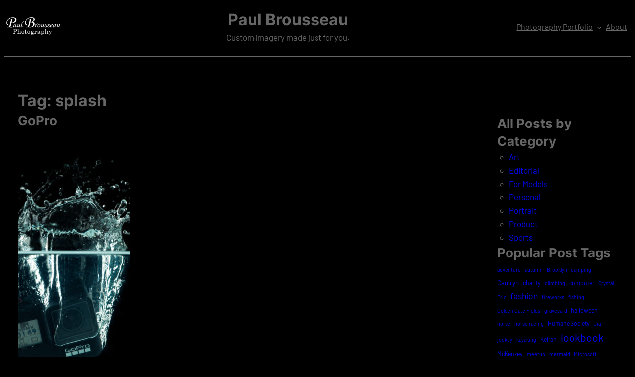

--- FILE ---
content_type: text/html; charset=UTF-8
request_url: https://paulbrousseau.com/tag/splash/
body_size: 20193
content:
<!DOCTYPE html>
<html lang="en-US" prefix="og: https://ogp.me/ns#">
<head>
	<meta charset="UTF-8" />
	<meta name="viewport" content="width=device-width, initial-scale=1" />
	<style>img:is([sizes="auto" i], [sizes^="auto," i]) { contain-intrinsic-size: 3000px 1500px }</style>
	
<!-- Search Engine Optimization by Rank Math - https://rankmath.com/ -->
<meta name="robots" content="follow, index, max-snippet:-1, max-video-preview:-1, max-image-preview:standard"/>
<link rel="canonical" href="https://paulbrousseau.com/tag/splash/" />
<meta property="og:locale" content="en_US" />
<meta property="og:type" content="article" />
<meta property="og:title" content="splash - Paul Brousseau" />
<meta property="og:url" content="https://paulbrousseau.com/tag/splash/" />
<meta property="og:site_name" content="Paul Brousseau" />
<meta property="og:image" content="https://paulbrousseau.com/wp-content/uploads/Icon-shadowed.png" />
<meta property="og:image:secure_url" content="https://paulbrousseau.com/wp-content/uploads/Icon-shadowed.png" />
<meta property="og:image:width" content="600" />
<meta property="og:image:height" content="600" />
<meta property="og:image:alt" content="PB" />
<meta property="og:image:type" content="image/png" />
<meta name="twitter:card" content="summary_large_image" />
<meta name="twitter:title" content="splash - Paul Brousseau" />
<meta name="twitter:site" content="@pbrousseau" />
<meta name="twitter:image" content="https://paulbrousseau.com/wp-content/uploads/Icon-shadowed.png" />
<meta name="twitter:label1" content="Posts" />
<meta name="twitter:data1" content="1" />
<script type="application/ld+json" class="rank-math-schema">{"@context":"https://schema.org","@graph":[{"@type":"Person","@id":"https://paulbrousseau.com/#person","name":"Paul Brousseau Photography","url":"https://paulbrousseau.com","sameAs":["https://twitter.com/pbrousseau"],"email":"info@paulbrousseauphotography.com","address":{"@type":"PostalAddress","addressLocality":"Post Falls","addressRegion":"Idaho","addressCountry":"USA"},"image":{"@type":"ImageObject","@id":"https://paulbrousseau.com/#logo","url":"https://paulbrousseau.com/wp-content/uploads/Logo.png","contentUrl":"https://paulbrousseau.com/wp-content/uploads/Logo.png","caption":"Paul Brousseau Photography","inLanguage":"en-US","width":"707","height":"283"}},{"@type":"WebSite","@id":"https://paulbrousseau.com/#website","url":"https://paulbrousseau.com","name":"Paul Brousseau Photography","publisher":{"@id":"https://paulbrousseau.com/#person"},"inLanguage":"en-US"},{"@type":"CollectionPage","@id":"https://paulbrousseau.com/tag/splash/#webpage","url":"https://paulbrousseau.com/tag/splash/","name":"splash - Paul Brousseau","isPartOf":{"@id":"https://paulbrousseau.com/#website"},"inLanguage":"en-US"}]}</script>
<!-- /Rank Math WordPress SEO plugin -->

<title>splash - Paul Brousseau</title>
<link rel='dns-prefetch' href='//www.googletagmanager.com' />
<link rel='dns-prefetch' href='//pagead2.googlesyndication.com' />
<link rel="alternate" type="application/rss+xml" title="Paul Brousseau &raquo; Feed" href="https://paulbrousseau.com/feed/" />
<link rel="alternate" type="application/rss+xml" title="Paul Brousseau &raquo; Comments Feed" href="https://paulbrousseau.com/comments/feed/" />
<link rel="alternate" type="application/rss+xml" title="Paul Brousseau &raquo; splash Tag Feed" href="https://paulbrousseau.com/tag/splash/feed/" />
<script>
window._wpemojiSettings = {"baseUrl":"https:\/\/s.w.org\/images\/core\/emoji\/16.0.1\/72x72\/","ext":".png","svgUrl":"https:\/\/s.w.org\/images\/core\/emoji\/16.0.1\/svg\/","svgExt":".svg","source":{"concatemoji":"https:\/\/paulbrousseau.com\/wp-includes\/js\/wp-emoji-release.min.js?ver=6.8.3"}};
/*! This file is auto-generated */
!function(s,n){var o,i,e;function c(e){try{var t={supportTests:e,timestamp:(new Date).valueOf()};sessionStorage.setItem(o,JSON.stringify(t))}catch(e){}}function p(e,t,n){e.clearRect(0,0,e.canvas.width,e.canvas.height),e.fillText(t,0,0);var t=new Uint32Array(e.getImageData(0,0,e.canvas.width,e.canvas.height).data),a=(e.clearRect(0,0,e.canvas.width,e.canvas.height),e.fillText(n,0,0),new Uint32Array(e.getImageData(0,0,e.canvas.width,e.canvas.height).data));return t.every(function(e,t){return e===a[t]})}function u(e,t){e.clearRect(0,0,e.canvas.width,e.canvas.height),e.fillText(t,0,0);for(var n=e.getImageData(16,16,1,1),a=0;a<n.data.length;a++)if(0!==n.data[a])return!1;return!0}function f(e,t,n,a){switch(t){case"flag":return n(e,"\ud83c\udff3\ufe0f\u200d\u26a7\ufe0f","\ud83c\udff3\ufe0f\u200b\u26a7\ufe0f")?!1:!n(e,"\ud83c\udde8\ud83c\uddf6","\ud83c\udde8\u200b\ud83c\uddf6")&&!n(e,"\ud83c\udff4\udb40\udc67\udb40\udc62\udb40\udc65\udb40\udc6e\udb40\udc67\udb40\udc7f","\ud83c\udff4\u200b\udb40\udc67\u200b\udb40\udc62\u200b\udb40\udc65\u200b\udb40\udc6e\u200b\udb40\udc67\u200b\udb40\udc7f");case"emoji":return!a(e,"\ud83e\udedf")}return!1}function g(e,t,n,a){var r="undefined"!=typeof WorkerGlobalScope&&self instanceof WorkerGlobalScope?new OffscreenCanvas(300,150):s.createElement("canvas"),o=r.getContext("2d",{willReadFrequently:!0}),i=(o.textBaseline="top",o.font="600 32px Arial",{});return e.forEach(function(e){i[e]=t(o,e,n,a)}),i}function t(e){var t=s.createElement("script");t.src=e,t.defer=!0,s.head.appendChild(t)}"undefined"!=typeof Promise&&(o="wpEmojiSettingsSupports",i=["flag","emoji"],n.supports={everything:!0,everythingExceptFlag:!0},e=new Promise(function(e){s.addEventListener("DOMContentLoaded",e,{once:!0})}),new Promise(function(t){var n=function(){try{var e=JSON.parse(sessionStorage.getItem(o));if("object"==typeof e&&"number"==typeof e.timestamp&&(new Date).valueOf()<e.timestamp+604800&&"object"==typeof e.supportTests)return e.supportTests}catch(e){}return null}();if(!n){if("undefined"!=typeof Worker&&"undefined"!=typeof OffscreenCanvas&&"undefined"!=typeof URL&&URL.createObjectURL&&"undefined"!=typeof Blob)try{var e="postMessage("+g.toString()+"("+[JSON.stringify(i),f.toString(),p.toString(),u.toString()].join(",")+"));",a=new Blob([e],{type:"text/javascript"}),r=new Worker(URL.createObjectURL(a),{name:"wpTestEmojiSupports"});return void(r.onmessage=function(e){c(n=e.data),r.terminate(),t(n)})}catch(e){}c(n=g(i,f,p,u))}t(n)}).then(function(e){for(var t in e)n.supports[t]=e[t],n.supports.everything=n.supports.everything&&n.supports[t],"flag"!==t&&(n.supports.everythingExceptFlag=n.supports.everythingExceptFlag&&n.supports[t]);n.supports.everythingExceptFlag=n.supports.everythingExceptFlag&&!n.supports.flag,n.DOMReady=!1,n.readyCallback=function(){n.DOMReady=!0}}).then(function(){return e}).then(function(){var e;n.supports.everything||(n.readyCallback(),(e=n.source||{}).concatemoji?t(e.concatemoji):e.wpemoji&&e.twemoji&&(t(e.twemoji),t(e.wpemoji)))}))}((window,document),window._wpemojiSettings);
</script>

<style id='wp-block-site-logo-inline-css'>
.wp-block-site-logo{box-sizing:border-box;line-height:0}.wp-block-site-logo a{display:inline-block;line-height:0}.wp-block-site-logo.is-default-size img{height:auto;width:120px}.wp-block-site-logo img{height:auto;max-width:100%}.wp-block-site-logo a,.wp-block-site-logo img{border-radius:inherit}.wp-block-site-logo.aligncenter{margin-left:auto;margin-right:auto;text-align:center}:root :where(.wp-block-site-logo.is-style-rounded){border-radius:9999px}
</style>
<style id='wp-block-group-inline-css'>
.wp-block-group{box-sizing:border-box}:where(.wp-block-group.wp-block-group-is-layout-constrained){position:relative}
</style>
<style id='wp-block-site-title-inline-css'>
.wp-block-site-title{box-sizing:border-box}.wp-block-site-title :where(a){color:inherit;font-family:inherit;font-size:inherit;font-style:inherit;font-weight:inherit;letter-spacing:inherit;line-height:inherit;text-decoration:inherit}
</style>
<style id='wp-block-site-tagline-inline-css'>
.wp-block-site-tagline{box-sizing:border-box}
</style>
<style id='wp-block-navigation-link-inline-css'>
.wp-block-navigation .wp-block-navigation-item__label{overflow-wrap:break-word}.wp-block-navigation .wp-block-navigation-item__description{display:none}.link-ui-tools{border-top:1px solid #f0f0f0;padding:8px}.link-ui-block-inserter{padding-top:8px}.link-ui-block-inserter__back{margin-left:8px;text-transform:uppercase}
</style>
<link rel='stylesheet' id='wp-block-navigation-css' href='https://paulbrousseau.com/wp-includes/blocks/navigation/style.min.css?ver=6.8.3' media='all' />
<style id='wp-block-separator-inline-css'>
@charset "UTF-8";.wp-block-separator{border:none;border-top:2px solid}:root :where(.wp-block-separator.is-style-dots){height:auto;line-height:1;text-align:center}:root :where(.wp-block-separator.is-style-dots):before{color:currentColor;content:"···";font-family:serif;font-size:1.5em;letter-spacing:2em;padding-left:2em}.wp-block-separator.is-style-dots{background:none!important;border:none!important}
</style>
<style id='wp-block-spacer-inline-css'>
.wp-block-spacer{clear:both}
</style>
<style id='wp-block-query-title-inline-css'>
.wp-block-query-title{box-sizing:border-box}
</style>
<style id='wp-block-term-description-inline-css'>
:where(.wp-block-term-description){box-sizing:border-box;margin-bottom:var(--wp--style--block-gap);margin-top:var(--wp--style--block-gap)}.wp-block-term-description p{margin-bottom:0;margin-top:0}
</style>
<style id='wp-block-columns-inline-css'>
.wp-block-columns{align-items:normal!important;box-sizing:border-box;display:flex;flex-wrap:wrap!important}@media (min-width:782px){.wp-block-columns{flex-wrap:nowrap!important}}.wp-block-columns.are-vertically-aligned-top{align-items:flex-start}.wp-block-columns.are-vertically-aligned-center{align-items:center}.wp-block-columns.are-vertically-aligned-bottom{align-items:flex-end}@media (max-width:781px){.wp-block-columns:not(.is-not-stacked-on-mobile)>.wp-block-column{flex-basis:100%!important}}@media (min-width:782px){.wp-block-columns:not(.is-not-stacked-on-mobile)>.wp-block-column{flex-basis:0;flex-grow:1}.wp-block-columns:not(.is-not-stacked-on-mobile)>.wp-block-column[style*=flex-basis]{flex-grow:0}}.wp-block-columns.is-not-stacked-on-mobile{flex-wrap:nowrap!important}.wp-block-columns.is-not-stacked-on-mobile>.wp-block-column{flex-basis:0;flex-grow:1}.wp-block-columns.is-not-stacked-on-mobile>.wp-block-column[style*=flex-basis]{flex-grow:0}:where(.wp-block-columns){margin-bottom:1.75em}:where(.wp-block-columns.has-background){padding:1.25em 2.375em}.wp-block-column{flex-grow:1;min-width:0;overflow-wrap:break-word;word-break:break-word}.wp-block-column.is-vertically-aligned-top{align-self:flex-start}.wp-block-column.is-vertically-aligned-center{align-self:center}.wp-block-column.is-vertically-aligned-bottom{align-self:flex-end}.wp-block-column.is-vertically-aligned-stretch{align-self:stretch}.wp-block-column.is-vertically-aligned-bottom,.wp-block-column.is-vertically-aligned-center,.wp-block-column.is-vertically-aligned-top{width:100%}
</style>
<style id='wp-block-post-title-inline-css'>
.wp-block-post-title{box-sizing:border-box;word-break:break-word}.wp-block-post-title :where(a){display:inline-block;font-family:inherit;font-size:inherit;font-style:inherit;font-weight:inherit;letter-spacing:inherit;line-height:inherit;text-decoration:inherit}
</style>
<style id='wp-block-post-featured-image-inline-css'>
.wp-block-post-featured-image{margin-left:0;margin-right:0}.wp-block-post-featured-image a{display:block;height:100%}.wp-block-post-featured-image :where(img){box-sizing:border-box;height:auto;max-width:100%;vertical-align:bottom;width:100%}.wp-block-post-featured-image.alignfull img,.wp-block-post-featured-image.alignwide img{width:100%}.wp-block-post-featured-image .wp-block-post-featured-image__overlay.has-background-dim{background-color:#000;inset:0;position:absolute}.wp-block-post-featured-image{position:relative}.wp-block-post-featured-image .wp-block-post-featured-image__overlay.has-background-gradient{background-color:initial}.wp-block-post-featured-image .wp-block-post-featured-image__overlay.has-background-dim-0{opacity:0}.wp-block-post-featured-image .wp-block-post-featured-image__overlay.has-background-dim-10{opacity:.1}.wp-block-post-featured-image .wp-block-post-featured-image__overlay.has-background-dim-20{opacity:.2}.wp-block-post-featured-image .wp-block-post-featured-image__overlay.has-background-dim-30{opacity:.3}.wp-block-post-featured-image .wp-block-post-featured-image__overlay.has-background-dim-40{opacity:.4}.wp-block-post-featured-image .wp-block-post-featured-image__overlay.has-background-dim-50{opacity:.5}.wp-block-post-featured-image .wp-block-post-featured-image__overlay.has-background-dim-60{opacity:.6}.wp-block-post-featured-image .wp-block-post-featured-image__overlay.has-background-dim-70{opacity:.7}.wp-block-post-featured-image .wp-block-post-featured-image__overlay.has-background-dim-80{opacity:.8}.wp-block-post-featured-image .wp-block-post-featured-image__overlay.has-background-dim-90{opacity:.9}.wp-block-post-featured-image .wp-block-post-featured-image__overlay.has-background-dim-100{opacity:1}.wp-block-post-featured-image:where(.alignleft,.alignright){width:100%}
</style>
<style id='wp-block-post-template-inline-css'>
.wp-block-post-template{box-sizing:border-box;list-style:none;margin-bottom:0;margin-top:0;max-width:100%;padding:0}.wp-block-post-template.is-flex-container{display:flex;flex-direction:row;flex-wrap:wrap;gap:1.25em}.wp-block-post-template.is-flex-container>li{margin:0;width:100%}@media (min-width:600px){.wp-block-post-template.is-flex-container.is-flex-container.columns-2>li{width:calc(50% - .625em)}.wp-block-post-template.is-flex-container.is-flex-container.columns-3>li{width:calc(33.33333% - .83333em)}.wp-block-post-template.is-flex-container.is-flex-container.columns-4>li{width:calc(25% - .9375em)}.wp-block-post-template.is-flex-container.is-flex-container.columns-5>li{width:calc(20% - 1em)}.wp-block-post-template.is-flex-container.is-flex-container.columns-6>li{width:calc(16.66667% - 1.04167em)}}@media (max-width:600px){.wp-block-post-template-is-layout-grid.wp-block-post-template-is-layout-grid.wp-block-post-template-is-layout-grid.wp-block-post-template-is-layout-grid{grid-template-columns:1fr}}.wp-block-post-template-is-layout-constrained>li>.alignright,.wp-block-post-template-is-layout-flow>li>.alignright{float:right;margin-inline-end:0;margin-inline-start:2em}.wp-block-post-template-is-layout-constrained>li>.alignleft,.wp-block-post-template-is-layout-flow>li>.alignleft{float:left;margin-inline-end:2em;margin-inline-start:0}.wp-block-post-template-is-layout-constrained>li>.aligncenter,.wp-block-post-template-is-layout-flow>li>.aligncenter{margin-inline-end:auto;margin-inline-start:auto}
</style>
<style id='wp-block-query-pagination-inline-css'>
.wp-block-query-pagination.is-content-justification-space-between>.wp-block-query-pagination-next:last-of-type{margin-inline-start:auto}.wp-block-query-pagination.is-content-justification-space-between>.wp-block-query-pagination-previous:first-child{margin-inline-end:auto}.wp-block-query-pagination .wp-block-query-pagination-previous-arrow{display:inline-block;margin-right:1ch}.wp-block-query-pagination .wp-block-query-pagination-previous-arrow:not(.is-arrow-chevron){transform:scaleX(1)}.wp-block-query-pagination .wp-block-query-pagination-next-arrow{display:inline-block;margin-left:1ch}.wp-block-query-pagination .wp-block-query-pagination-next-arrow:not(.is-arrow-chevron){transform:scaleX(1)}.wp-block-query-pagination.aligncenter{justify-content:center}
</style>
<style id='wp-block-heading-inline-css'>
h1.has-background,h2.has-background,h3.has-background,h4.has-background,h5.has-background,h6.has-background{padding:1.25em 2.375em}h1.has-text-align-left[style*=writing-mode]:where([style*=vertical-lr]),h1.has-text-align-right[style*=writing-mode]:where([style*=vertical-rl]),h2.has-text-align-left[style*=writing-mode]:where([style*=vertical-lr]),h2.has-text-align-right[style*=writing-mode]:where([style*=vertical-rl]),h3.has-text-align-left[style*=writing-mode]:where([style*=vertical-lr]),h3.has-text-align-right[style*=writing-mode]:where([style*=vertical-rl]),h4.has-text-align-left[style*=writing-mode]:where([style*=vertical-lr]),h4.has-text-align-right[style*=writing-mode]:where([style*=vertical-rl]),h5.has-text-align-left[style*=writing-mode]:where([style*=vertical-lr]),h5.has-text-align-right[style*=writing-mode]:where([style*=vertical-rl]),h6.has-text-align-left[style*=writing-mode]:where([style*=vertical-lr]),h6.has-text-align-right[style*=writing-mode]:where([style*=vertical-rl]){rotate:180deg}
</style>
<style id='wp-block-categories-inline-css'>
.wp-block-categories{box-sizing:border-box}.wp-block-categories.alignleft{margin-right:2em}.wp-block-categories.alignright{margin-left:2em}.wp-block-categories.wp-block-categories-dropdown.aligncenter{text-align:center}.wp-block-categories .wp-block-categories__label{display:block;width:100%}
</style>
<style id='wp-block-tag-cloud-inline-css'>
.wp-block-tag-cloud{box-sizing:border-box}.wp-block-tag-cloud.aligncenter{justify-content:center;text-align:center}.wp-block-tag-cloud.alignfull{padding-left:1em;padding-right:1em}.wp-block-tag-cloud a{display:inline-block;margin-right:5px}.wp-block-tag-cloud span{display:inline-block;margin-left:5px;text-decoration:none}:root :where(.wp-block-tag-cloud.is-style-outline){display:flex;flex-wrap:wrap;gap:1ch}:root :where(.wp-block-tag-cloud.is-style-outline a){border:1px solid;font-size:unset!important;margin-right:0;padding:1ch 2ch;text-decoration:none!important}
</style>
<style id='wp-block-search-inline-css'>
.wp-block-search__button{margin-left:10px;word-break:normal}.wp-block-search__button.has-icon{line-height:0}.wp-block-search__button svg{height:1.25em;min-height:24px;min-width:24px;width:1.25em;fill:currentColor;vertical-align:text-bottom}:where(.wp-block-search__button){border:1px solid #ccc;padding:6px 10px}.wp-block-search__inside-wrapper{display:flex;flex:auto;flex-wrap:nowrap;max-width:100%}.wp-block-search__label{width:100%}.wp-block-search__input{appearance:none;border:1px solid #949494;flex-grow:1;margin-left:0;margin-right:0;min-width:3rem;padding:8px;text-decoration:unset!important}.wp-block-search.wp-block-search__button-only .wp-block-search__button{box-sizing:border-box;display:flex;flex-shrink:0;justify-content:center;margin-left:0;max-width:100%}.wp-block-search.wp-block-search__button-only .wp-block-search__inside-wrapper{min-width:0!important;transition-property:width}.wp-block-search.wp-block-search__button-only .wp-block-search__input{flex-basis:100%;transition-duration:.3s}.wp-block-search.wp-block-search__button-only.wp-block-search__searchfield-hidden,.wp-block-search.wp-block-search__button-only.wp-block-search__searchfield-hidden .wp-block-search__inside-wrapper{overflow:hidden}.wp-block-search.wp-block-search__button-only.wp-block-search__searchfield-hidden .wp-block-search__input{border-left-width:0!important;border-right-width:0!important;flex-basis:0;flex-grow:0;margin:0;min-width:0!important;padding-left:0!important;padding-right:0!important;width:0!important}:where(.wp-block-search__input){font-family:inherit;font-size:inherit;font-style:inherit;font-weight:inherit;letter-spacing:inherit;line-height:inherit;text-transform:inherit}:where(.wp-block-search__button-inside .wp-block-search__inside-wrapper){border:1px solid #949494;box-sizing:border-box;padding:4px}:where(.wp-block-search__button-inside .wp-block-search__inside-wrapper) .wp-block-search__input{border:none;border-radius:0;padding:0 4px}:where(.wp-block-search__button-inside .wp-block-search__inside-wrapper) .wp-block-search__input:focus{outline:none}:where(.wp-block-search__button-inside .wp-block-search__inside-wrapper) :where(.wp-block-search__button){padding:4px 8px}.wp-block-search.aligncenter .wp-block-search__inside-wrapper{margin:auto}.wp-block[data-align=right] .wp-block-search.wp-block-search__button-only .wp-block-search__inside-wrapper{float:right}
</style>
<style id='wp-block-paragraph-inline-css'>
.is-small-text{font-size:.875em}.is-regular-text{font-size:1em}.is-large-text{font-size:2.25em}.is-larger-text{font-size:3em}.has-drop-cap:not(:focus):first-letter{float:left;font-size:8.4em;font-style:normal;font-weight:100;line-height:.68;margin:.05em .1em 0 0;text-transform:uppercase}body.rtl .has-drop-cap:not(:focus):first-letter{float:none;margin-left:.1em}p.has-drop-cap.has-background{overflow:hidden}:root :where(p.has-background){padding:1.25em 2.375em}:where(p.has-text-color:not(.has-link-color)) a{color:inherit}p.has-text-align-left[style*="writing-mode:vertical-lr"],p.has-text-align-right[style*="writing-mode:vertical-rl"]{rotate:180deg}
</style>
<link rel='stylesheet' id='charta-theme-fonts-css' href='https://paulbrousseau.com/wp-content/fonts/fe17a5b29e3a58c501baee1aa2e1fd5b.css?ver=20201110' media='all' />
<style id='wp-emoji-styles-inline-css'>

	img.wp-smiley, img.emoji {
		display: inline !important;
		border: none !important;
		box-shadow: none !important;
		height: 1em !important;
		width: 1em !important;
		margin: 0 0.07em !important;
		vertical-align: -0.1em !important;
		background: none !important;
		padding: 0 !important;
	}
</style>
<style id='wp-block-library-inline-css'>
:root{--wp-admin-theme-color:#007cba;--wp-admin-theme-color--rgb:0,124,186;--wp-admin-theme-color-darker-10:#006ba1;--wp-admin-theme-color-darker-10--rgb:0,107,161;--wp-admin-theme-color-darker-20:#005a87;--wp-admin-theme-color-darker-20--rgb:0,90,135;--wp-admin-border-width-focus:2px;--wp-block-synced-color:#7a00df;--wp-block-synced-color--rgb:122,0,223;--wp-bound-block-color:var(--wp-block-synced-color)}@media (min-resolution:192dpi){:root{--wp-admin-border-width-focus:1.5px}}.wp-element-button{cursor:pointer}:root{--wp--preset--font-size--normal:16px;--wp--preset--font-size--huge:42px}:root .has-very-light-gray-background-color{background-color:#eee}:root .has-very-dark-gray-background-color{background-color:#313131}:root .has-very-light-gray-color{color:#eee}:root .has-very-dark-gray-color{color:#313131}:root .has-vivid-green-cyan-to-vivid-cyan-blue-gradient-background{background:linear-gradient(135deg,#00d084,#0693e3)}:root .has-purple-crush-gradient-background{background:linear-gradient(135deg,#34e2e4,#4721fb 50%,#ab1dfe)}:root .has-hazy-dawn-gradient-background{background:linear-gradient(135deg,#faaca8,#dad0ec)}:root .has-subdued-olive-gradient-background{background:linear-gradient(135deg,#fafae1,#67a671)}:root .has-atomic-cream-gradient-background{background:linear-gradient(135deg,#fdd79a,#004a59)}:root .has-nightshade-gradient-background{background:linear-gradient(135deg,#330968,#31cdcf)}:root .has-midnight-gradient-background{background:linear-gradient(135deg,#020381,#2874fc)}.has-regular-font-size{font-size:1em}.has-larger-font-size{font-size:2.625em}.has-normal-font-size{font-size:var(--wp--preset--font-size--normal)}.has-huge-font-size{font-size:var(--wp--preset--font-size--huge)}.has-text-align-center{text-align:center}.has-text-align-left{text-align:left}.has-text-align-right{text-align:right}#end-resizable-editor-section{display:none}.aligncenter{clear:both}.items-justified-left{justify-content:flex-start}.items-justified-center{justify-content:center}.items-justified-right{justify-content:flex-end}.items-justified-space-between{justify-content:space-between}.screen-reader-text{border:0;clip-path:inset(50%);height:1px;margin:-1px;overflow:hidden;padding:0;position:absolute;width:1px;word-wrap:normal!important}.screen-reader-text:focus{background-color:#ddd;clip-path:none;color:#444;display:block;font-size:1em;height:auto;left:5px;line-height:normal;padding:15px 23px 14px;text-decoration:none;top:5px;width:auto;z-index:100000}html :where(.has-border-color){border-style:solid}html :where([style*=border-top-color]){border-top-style:solid}html :where([style*=border-right-color]){border-right-style:solid}html :where([style*=border-bottom-color]){border-bottom-style:solid}html :where([style*=border-left-color]){border-left-style:solid}html :where([style*=border-width]){border-style:solid}html :where([style*=border-top-width]){border-top-style:solid}html :where([style*=border-right-width]){border-right-style:solid}html :where([style*=border-bottom-width]){border-bottom-style:solid}html :where([style*=border-left-width]){border-left-style:solid}html :where(img[class*=wp-image-]){height:auto;max-width:100%}:where(figure){margin:0 0 1em}html :where(.is-position-sticky){--wp-admin--admin-bar--position-offset:var(--wp-admin--admin-bar--height,0px)}@media screen and (max-width:600px){html :where(.is-position-sticky){--wp-admin--admin-bar--position-offset:0px}}
</style>
<style id='global-styles-inline-css'>
:root{--wp--preset--aspect-ratio--square: 1;--wp--preset--aspect-ratio--4-3: 4/3;--wp--preset--aspect-ratio--3-4: 3/4;--wp--preset--aspect-ratio--3-2: 3/2;--wp--preset--aspect-ratio--2-3: 2/3;--wp--preset--aspect-ratio--16-9: 16/9;--wp--preset--aspect-ratio--9-16: 9/16;--wp--preset--color--black: #dedede;--wp--preset--color--cyan-bluish-gray: #abb8c3;--wp--preset--color--white: #ffffff;--wp--preset--color--pale-pink: #f78da7;--wp--preset--color--vivid-red: #cf2e2e;--wp--preset--color--luminous-vivid-orange: #ff6900;--wp--preset--color--luminous-vivid-amber: #fcb900;--wp--preset--color--light-green-cyan: #7bdcb5;--wp--preset--color--vivid-green-cyan: #00d084;--wp--preset--color--pale-cyan-blue: #8ed1fc;--wp--preset--color--vivid-cyan-blue: #0693e3;--wp--preset--color--vivid-purple: #9b51e0;--wp--preset--color--primary: #0077b6;--wp--preset--color--secondary: #005e9d;--wp--preset--color--tertiary: #004483;--wp--preset--color--accent: #e63946;--wp--preset--color--highlight: #ffb703;--wp--preset--color--light-background: #000000;--wp--preset--color--dark-background: #222222;--wp--preset--color--light-gray: #dddddd;--wp--preset--color--gray: #aaaaaa;--wp--preset--color--dark-gray: #666666;--wp--preset--gradient--vivid-cyan-blue-to-vivid-purple: linear-gradient(135deg,rgba(6,147,227,1) 0%,rgb(155,81,224) 100%);--wp--preset--gradient--light-green-cyan-to-vivid-green-cyan: linear-gradient(135deg,rgb(122,220,180) 0%,rgb(0,208,130) 100%);--wp--preset--gradient--luminous-vivid-amber-to-luminous-vivid-orange: linear-gradient(135deg,rgba(252,185,0,1) 0%,rgba(255,105,0,1) 100%);--wp--preset--gradient--luminous-vivid-orange-to-vivid-red: linear-gradient(135deg,rgba(255,105,0,1) 0%,rgb(207,46,46) 100%);--wp--preset--gradient--very-light-gray-to-cyan-bluish-gray: linear-gradient(135deg,rgb(238,238,238) 0%,rgb(169,184,195) 100%);--wp--preset--gradient--cool-to-warm-spectrum: linear-gradient(135deg,rgb(74,234,220) 0%,rgb(151,120,209) 20%,rgb(207,42,186) 40%,rgb(238,44,130) 60%,rgb(251,105,98) 80%,rgb(254,248,76) 100%);--wp--preset--gradient--blush-light-purple: linear-gradient(135deg,rgb(255,206,236) 0%,rgb(152,150,240) 100%);--wp--preset--gradient--blush-bordeaux: linear-gradient(135deg,rgb(254,205,165) 0%,rgb(254,45,45) 50%,rgb(107,0,62) 100%);--wp--preset--gradient--luminous-dusk: linear-gradient(135deg,rgb(255,203,112) 0%,rgb(199,81,192) 50%,rgb(65,88,208) 100%);--wp--preset--gradient--pale-ocean: linear-gradient(135deg,rgb(255,245,203) 0%,rgb(182,227,212) 50%,rgb(51,167,181) 100%);--wp--preset--gradient--electric-grass: linear-gradient(135deg,rgb(202,248,128) 0%,rgb(113,206,126) 100%);--wp--preset--gradient--midnight: linear-gradient(135deg,rgb(2,3,129) 0%,rgb(40,116,252) 100%);--wp--preset--font-size--small: 16px;--wp--preset--font-size--medium: 18px;--wp--preset--font-size--large: 24px;--wp--preset--font-size--x-large: 26px;--wp--preset--font-size--tiny: 14px;--wp--preset--font-size--huge: 32px;--wp--preset--font-family--barlow: Barlow, Arial, Verdana;--wp--preset--font-family--inter: Inter, Arial, Verdana;--wp--preset--spacing--20: 0.44rem;--wp--preset--spacing--30: 0.67rem;--wp--preset--spacing--40: 1rem;--wp--preset--spacing--50: 1.5rem;--wp--preset--spacing--60: 2.25rem;--wp--preset--spacing--70: 3.38rem;--wp--preset--spacing--80: 5.06rem;--wp--preset--shadow--natural: 6px 6px 9px rgba(0, 0, 0, 0.2);--wp--preset--shadow--deep: 12px 12px 50px rgba(0, 0, 0, 0.4);--wp--preset--shadow--sharp: 6px 6px 0px rgba(0, 0, 0, 0.2);--wp--preset--shadow--outlined: 6px 6px 0px -3px rgba(255, 255, 255, 1), 6px 6px rgba(0, 0, 0, 1);--wp--preset--shadow--crisp: 6px 6px 0px rgba(0, 0, 0, 1);--wp--custom--spacing--small: 1rem;--wp--custom--spacing--medium: 1.5rem;--wp--custom--spacing--large: 2rem;--wp--custom--spacing--elements: 1.5rem;--wp--custom--typography--line-height--headings: 1.4;--wp--custom--typography--line-height--text: 1.6;--wp--custom--typography--font-size--text: 17px;}:root { --wp--style--global--content-size: 765px;--wp--style--global--wide-size: 765px; }:where(body) { margin: 0; }.wp-site-blocks > .alignleft { float: left; margin-right: 2em; }.wp-site-blocks > .alignright { float: right; margin-left: 2em; }.wp-site-blocks > .aligncenter { justify-content: center; margin-left: auto; margin-right: auto; }:where(.wp-site-blocks) > * { margin-block-start: var(--charta--layout-spacing); margin-block-end: 0; }:where(.wp-site-blocks) > :first-child { margin-block-start: 0; }:where(.wp-site-blocks) > :last-child { margin-block-end: 0; }:root { --wp--style--block-gap: var(--charta--layout-spacing); }:root :where(.is-layout-flow) > :first-child{margin-block-start: 0;}:root :where(.is-layout-flow) > :last-child{margin-block-end: 0;}:root :where(.is-layout-flow) > *{margin-block-start: var(--charta--layout-spacing);margin-block-end: 0;}:root :where(.is-layout-constrained) > :first-child{margin-block-start: 0;}:root :where(.is-layout-constrained) > :last-child{margin-block-end: 0;}:root :where(.is-layout-constrained) > *{margin-block-start: var(--charta--layout-spacing);margin-block-end: 0;}:root :where(.is-layout-flex){gap: var(--charta--layout-spacing);}:root :where(.is-layout-grid){gap: var(--charta--layout-spacing);}.is-layout-flow > .alignleft{float: left;margin-inline-start: 0;margin-inline-end: 2em;}.is-layout-flow > .alignright{float: right;margin-inline-start: 2em;margin-inline-end: 0;}.is-layout-flow > .aligncenter{margin-left: auto !important;margin-right: auto !important;}.is-layout-constrained > .alignleft{float: left;margin-inline-start: 0;margin-inline-end: 2em;}.is-layout-constrained > .alignright{float: right;margin-inline-start: 2em;margin-inline-end: 0;}.is-layout-constrained > .aligncenter{margin-left: auto !important;margin-right: auto !important;}.is-layout-constrained > :where(:not(.alignleft):not(.alignright):not(.alignfull)){max-width: var(--wp--style--global--content-size);margin-left: auto !important;margin-right: auto !important;}.is-layout-constrained > .alignwide{max-width: var(--wp--style--global--wide-size);}body .is-layout-flex{display: flex;}.is-layout-flex{flex-wrap: wrap;align-items: center;}.is-layout-flex > :is(*, div){margin: 0;}body .is-layout-grid{display: grid;}.is-layout-grid > :is(*, div){margin: 0;}body{background-color: var(--wp--preset--color--light-background);color: var(--wp--preset--color--dark-gray);font-family: var(--wp--preset--font-family--barlow);font-size: var(--wp--custom--typography--font-size--text);line-height: var(--wp--custom--typography--line-height--text);padding-top: 0px;padding-right: 0px;padding-bottom: 0px;padding-left: 0px;}a:where(:not(.wp-element-button)){color: var(--wp--preset--color--primary);text-decoration: underline;}h1{font-family: var(--wp--preset--font-family--inter);font-size: var(--wp--preset--font-size--huge);line-height: var(--wp--custom--typography--line-height--headings);margin-top: var(--wp--custom--spacing--elements);margin-bottom: var(--wp--custom--spacing--elements);}h2{font-family: var(--wp--preset--font-family--inter);font-size: var(--wp--preset--font-size--x-large);line-height: var(--wp--custom--typography--line-height--headings);margin-top: var(--wp--custom--spacing--elements);margin-bottom: var(--wp--custom--spacing--elements);}h3{font-family: var(--wp--preset--font-family--inter);font-size: var(--wp--preset--font-size--large);line-height: var(--wp--custom--typography--line-height--headings);margin-top: var(--wp--custom--spacing--elements);margin-bottom: var(--wp--custom--spacing--elements);}h4{font-family: var(--wp--preset--font-family--inter);font-size: 22px;line-height: var(--wp--custom--typography--line-height--headings);margin-top: var(--wp--custom--spacing--elements);margin-bottom: var(--wp--custom--spacing--elements);}h5{font-family: var(--wp--preset--font-family--inter);font-size: 20px;line-height: var(--wp--custom--typography--line-height--headings);margin-top: var(--wp--custom--spacing--elements);margin-bottom: var(--wp--custom--spacing--elements);}h6{font-family: var(--wp--preset--font-family--inter);font-size: 18px;line-height: var(--wp--custom--typography--line-height--headings);margin-top: var(--wp--custom--spacing--elements);margin-bottom: var(--wp--custom--spacing--elements);}:root :where(.wp-element-button, .wp-block-button__link){background-color: #32373c;border-width: 0;color: #fff;font-family: inherit;font-size: inherit;line-height: inherit;padding: calc(0.667em + 2px) calc(1.333em + 2px);text-decoration: none;}.has-black-color{color: var(--wp--preset--color--black) !important;}.has-cyan-bluish-gray-color{color: var(--wp--preset--color--cyan-bluish-gray) !important;}.has-white-color{color: var(--wp--preset--color--white) !important;}.has-pale-pink-color{color: var(--wp--preset--color--pale-pink) !important;}.has-vivid-red-color{color: var(--wp--preset--color--vivid-red) !important;}.has-luminous-vivid-orange-color{color: var(--wp--preset--color--luminous-vivid-orange) !important;}.has-luminous-vivid-amber-color{color: var(--wp--preset--color--luminous-vivid-amber) !important;}.has-light-green-cyan-color{color: var(--wp--preset--color--light-green-cyan) !important;}.has-vivid-green-cyan-color{color: var(--wp--preset--color--vivid-green-cyan) !important;}.has-pale-cyan-blue-color{color: var(--wp--preset--color--pale-cyan-blue) !important;}.has-vivid-cyan-blue-color{color: var(--wp--preset--color--vivid-cyan-blue) !important;}.has-vivid-purple-color{color: var(--wp--preset--color--vivid-purple) !important;}.has-primary-color{color: var(--wp--preset--color--primary) !important;}.has-secondary-color{color: var(--wp--preset--color--secondary) !important;}.has-tertiary-color{color: var(--wp--preset--color--tertiary) !important;}.has-accent-color{color: var(--wp--preset--color--accent) !important;}.has-highlight-color{color: var(--wp--preset--color--highlight) !important;}.has-light-background-color{color: var(--wp--preset--color--light-background) !important;}.has-dark-background-color{color: var(--wp--preset--color--dark-background) !important;}.has-light-gray-color{color: var(--wp--preset--color--light-gray) !important;}.has-gray-color{color: var(--wp--preset--color--gray) !important;}.has-dark-gray-color{color: var(--wp--preset--color--dark-gray) !important;}.has-black-background-color{background-color: var(--wp--preset--color--black) !important;}.has-cyan-bluish-gray-background-color{background-color: var(--wp--preset--color--cyan-bluish-gray) !important;}.has-white-background-color{background-color: var(--wp--preset--color--white) !important;}.has-pale-pink-background-color{background-color: var(--wp--preset--color--pale-pink) !important;}.has-vivid-red-background-color{background-color: var(--wp--preset--color--vivid-red) !important;}.has-luminous-vivid-orange-background-color{background-color: var(--wp--preset--color--luminous-vivid-orange) !important;}.has-luminous-vivid-amber-background-color{background-color: var(--wp--preset--color--luminous-vivid-amber) !important;}.has-light-green-cyan-background-color{background-color: var(--wp--preset--color--light-green-cyan) !important;}.has-vivid-green-cyan-background-color{background-color: var(--wp--preset--color--vivid-green-cyan) !important;}.has-pale-cyan-blue-background-color{background-color: var(--wp--preset--color--pale-cyan-blue) !important;}.has-vivid-cyan-blue-background-color{background-color: var(--wp--preset--color--vivid-cyan-blue) !important;}.has-vivid-purple-background-color{background-color: var(--wp--preset--color--vivid-purple) !important;}.has-primary-background-color{background-color: var(--wp--preset--color--primary) !important;}.has-secondary-background-color{background-color: var(--wp--preset--color--secondary) !important;}.has-tertiary-background-color{background-color: var(--wp--preset--color--tertiary) !important;}.has-accent-background-color{background-color: var(--wp--preset--color--accent) !important;}.has-highlight-background-color{background-color: var(--wp--preset--color--highlight) !important;}.has-light-background-background-color{background-color: var(--wp--preset--color--light-background) !important;}.has-dark-background-background-color{background-color: var(--wp--preset--color--dark-background) !important;}.has-light-gray-background-color{background-color: var(--wp--preset--color--light-gray) !important;}.has-gray-background-color{background-color: var(--wp--preset--color--gray) !important;}.has-dark-gray-background-color{background-color: var(--wp--preset--color--dark-gray) !important;}.has-black-border-color{border-color: var(--wp--preset--color--black) !important;}.has-cyan-bluish-gray-border-color{border-color: var(--wp--preset--color--cyan-bluish-gray) !important;}.has-white-border-color{border-color: var(--wp--preset--color--white) !important;}.has-pale-pink-border-color{border-color: var(--wp--preset--color--pale-pink) !important;}.has-vivid-red-border-color{border-color: var(--wp--preset--color--vivid-red) !important;}.has-luminous-vivid-orange-border-color{border-color: var(--wp--preset--color--luminous-vivid-orange) !important;}.has-luminous-vivid-amber-border-color{border-color: var(--wp--preset--color--luminous-vivid-amber) !important;}.has-light-green-cyan-border-color{border-color: var(--wp--preset--color--light-green-cyan) !important;}.has-vivid-green-cyan-border-color{border-color: var(--wp--preset--color--vivid-green-cyan) !important;}.has-pale-cyan-blue-border-color{border-color: var(--wp--preset--color--pale-cyan-blue) !important;}.has-vivid-cyan-blue-border-color{border-color: var(--wp--preset--color--vivid-cyan-blue) !important;}.has-vivid-purple-border-color{border-color: var(--wp--preset--color--vivid-purple) !important;}.has-primary-border-color{border-color: var(--wp--preset--color--primary) !important;}.has-secondary-border-color{border-color: var(--wp--preset--color--secondary) !important;}.has-tertiary-border-color{border-color: var(--wp--preset--color--tertiary) !important;}.has-accent-border-color{border-color: var(--wp--preset--color--accent) !important;}.has-highlight-border-color{border-color: var(--wp--preset--color--highlight) !important;}.has-light-background-border-color{border-color: var(--wp--preset--color--light-background) !important;}.has-dark-background-border-color{border-color: var(--wp--preset--color--dark-background) !important;}.has-light-gray-border-color{border-color: var(--wp--preset--color--light-gray) !important;}.has-gray-border-color{border-color: var(--wp--preset--color--gray) !important;}.has-dark-gray-border-color{border-color: var(--wp--preset--color--dark-gray) !important;}.has-vivid-cyan-blue-to-vivid-purple-gradient-background{background: var(--wp--preset--gradient--vivid-cyan-blue-to-vivid-purple) !important;}.has-light-green-cyan-to-vivid-green-cyan-gradient-background{background: var(--wp--preset--gradient--light-green-cyan-to-vivid-green-cyan) !important;}.has-luminous-vivid-amber-to-luminous-vivid-orange-gradient-background{background: var(--wp--preset--gradient--luminous-vivid-amber-to-luminous-vivid-orange) !important;}.has-luminous-vivid-orange-to-vivid-red-gradient-background{background: var(--wp--preset--gradient--luminous-vivid-orange-to-vivid-red) !important;}.has-very-light-gray-to-cyan-bluish-gray-gradient-background{background: var(--wp--preset--gradient--very-light-gray-to-cyan-bluish-gray) !important;}.has-cool-to-warm-spectrum-gradient-background{background: var(--wp--preset--gradient--cool-to-warm-spectrum) !important;}.has-blush-light-purple-gradient-background{background: var(--wp--preset--gradient--blush-light-purple) !important;}.has-blush-bordeaux-gradient-background{background: var(--wp--preset--gradient--blush-bordeaux) !important;}.has-luminous-dusk-gradient-background{background: var(--wp--preset--gradient--luminous-dusk) !important;}.has-pale-ocean-gradient-background{background: var(--wp--preset--gradient--pale-ocean) !important;}.has-electric-grass-gradient-background{background: var(--wp--preset--gradient--electric-grass) !important;}.has-midnight-gradient-background{background: var(--wp--preset--gradient--midnight) !important;}.has-small-font-size{font-size: var(--wp--preset--font-size--small) !important;}.has-medium-font-size{font-size: var(--wp--preset--font-size--medium) !important;}.has-large-font-size{font-size: var(--wp--preset--font-size--large) !important;}.has-x-large-font-size{font-size: var(--wp--preset--font-size--x-large) !important;}.has-tiny-font-size{font-size: var(--wp--preset--font-size--tiny) !important;}.has-huge-font-size{font-size: var(--wp--preset--font-size--huge) !important;}.has-barlow-font-family{font-family: var(--wp--preset--font-family--barlow) !important;}.has-inter-font-family{font-family: var(--wp--preset--font-family--inter) !important;}
</style>
<style id='core-block-supports-inline-css'>
.wp-container-core-group-is-layout-b8310b85{flex-wrap:nowrap;}.wp-container-core-navigation-is-layout-fc4fd283{justify-content:flex-start;}.wp-container-core-group-is-layout-a5d26f47{flex-wrap:nowrap;gap:0px;justify-content:space-between;}.wp-container-core-group-is-layout-0e323cb0 > :where(:not(.alignleft):not(.alignright):not(.alignfull)){max-width:1800px;margin-left:auto !important;margin-right:auto !important;}.wp-container-core-group-is-layout-0e323cb0 > .alignwide{max-width:1800px;}.wp-container-core-group-is-layout-0e323cb0 .alignfull{max-width:none;}.wp-container-core-columns-is-layout-d7d455e7{flex-wrap:nowrap;}.wp-container-core-group-is-layout-8b7a8e0d > .alignfull{margin-right:calc(0px * -1);margin-left:calc(0px * -1);}.wp-container-core-group-is-layout-8b7a8e0d > :where(:not(.alignleft):not(.alignright):not(.alignfull)){margin-left:0 !important;}.wp-container-core-group-is-layout-8b7a8e0d > *{margin-block-start:0;margin-block-end:0;}.wp-container-core-group-is-layout-8b7a8e0d > * + *{margin-block-start:0;margin-block-end:0;}.wp-container-core-group-is-layout-69fcd244 > *{margin-block-start:0;margin-block-end:0;}.wp-container-core-group-is-layout-69fcd244 > * + *{margin-block-start:0;margin-block-end:0;}.wp-container-core-group-is-layout-8a368f38 > *{margin-block-start:0;margin-block-end:0;}.wp-container-core-group-is-layout-8a368f38 > * + *{margin-block-start:0;margin-block-end:0;}.wp-container-core-group-is-layout-d345fd96 > *{margin-block-start:0;margin-block-end:0;}.wp-container-core-group-is-layout-d345fd96 > * + *{margin-block-start:0;margin-block-end:0;}.wp-container-core-group-is-layout-12dd3699 > :where(:not(.alignleft):not(.alignright):not(.alignfull)){margin-left:0 !important;}.wp-container-core-columns-is-layout-56ca3925{flex-wrap:nowrap;}.wp-container-core-group-is-layout-9b560a6f > :where(:not(.alignleft):not(.alignright):not(.alignfull)){max-width:1800px;margin-left:auto !important;margin-right:auto !important;}.wp-container-core-group-is-layout-9b560a6f > .alignwide{max-width:1800px;}.wp-container-core-group-is-layout-9b560a6f .alignfull{max-width:none;}.wp-container-core-group-is-layout-8b9d7c81{justify-content:space-between;}.wp-container-core-group-is-layout-3fdcca6e > :where(:not(.alignleft):not(.alignright):not(.alignfull)){max-width:1800px;margin-left:auto !important;margin-right:auto !important;}.wp-container-core-group-is-layout-3fdcca6e > .alignwide{max-width:1800px;}.wp-container-core-group-is-layout-3fdcca6e .alignfull{max-width:none;}
</style>
<style id='wp-block-template-skip-link-inline-css'>

		.skip-link.screen-reader-text {
			border: 0;
			clip-path: inset(50%);
			height: 1px;
			margin: -1px;
			overflow: hidden;
			padding: 0;
			position: absolute !important;
			width: 1px;
			word-wrap: normal !important;
		}

		.skip-link.screen-reader-text:focus {
			background-color: #eee;
			clip-path: none;
			color: #444;
			display: block;
			font-size: 1em;
			height: auto;
			left: 5px;
			line-height: normal;
			padding: 15px 23px 14px;
			text-decoration: none;
			top: 5px;
			width: auto;
			z-index: 100000;
		}
</style>
<link rel='stylesheet' id='charta-stylesheet-css' href='https://paulbrousseau.com/wp-content/themes/charta/style.css?ver=1.0.2' media='all' />
<link rel='stylesheet' id='slb_core-css' href='https://paulbrousseau.com/wp-content/plugins/simple-lightbox/client/css/app.css?ver=2.9.4' media='all' />
<link rel='stylesheet' id='aurora-heatmap-css' href='https://paulbrousseau.com/wp-content/plugins/aurora-heatmap/style.css?ver=1.7.1' media='all' />
<!--n2css--><!--n2js--><script id="aurora-heatmap-js-extra">
var aurora_heatmap = {"_mode":"reporter","ajax_url":"https:\/\/paulbrousseau.com\/wp-admin\/admin-ajax.php","action":"aurora_heatmap","reports":"click_pc,click_mobile","debug":"0","ajax_delay_time":"3000","ajax_interval":"10","ajax_bulk":null};
</script>
<script src="https://paulbrousseau.com/wp-content/plugins/aurora-heatmap/js/aurora-heatmap.min.js?ver=1.7.1" id="aurora-heatmap-js"></script>

<!-- Google tag (gtag.js) snippet added by Site Kit -->
<!-- Google Analytics snippet added by Site Kit -->
<script src="https://www.googletagmanager.com/gtag/js?id=G-QHRFW4FFYM" id="google_gtagjs-js" async></script>
<script id="google_gtagjs-js-after">
window.dataLayer = window.dataLayer || [];function gtag(){dataLayer.push(arguments);}
gtag("set","linker",{"domains":["paulbrousseau.com"]});
gtag("js", new Date());
gtag("set", "developer_id.dZTNiMT", true);
gtag("config", "G-QHRFW4FFYM");
</script>
<link rel="https://api.w.org/" href="https://paulbrousseau.com/wp-json/" /><link rel="alternate" title="JSON" type="application/json" href="https://paulbrousseau.com/wp-json/wp/v2/tags/18" /><link rel="EditURI" type="application/rsd+xml" title="RSD" href="https://paulbrousseau.com/xmlrpc.php?rsd" />
<meta name="generator" content="WordPress 6.8.3" />
<meta name="cdp-version" content="1.5.0" /><meta name="generator" content="Site Kit by Google 1.170.0" /><script type="importmap" id="wp-importmap">
{"imports":{"@wordpress\/interactivity":"https:\/\/paulbrousseau.com\/wp-includes\/js\/dist\/script-modules\/interactivity\/index.min.js?ver=55aebb6e0a16726baffb"}}
</script>
<script type="module" src="https://paulbrousseau.com/wp-includes/js/dist/script-modules/block-library/navigation/view.min.js?ver=61572d447d60c0aa5240" id="@wordpress/block-library/navigation/view-js-module"></script>
<link rel="modulepreload" href="https://paulbrousseau.com/wp-includes/js/dist/script-modules/interactivity/index.min.js?ver=55aebb6e0a16726baffb" id="@wordpress/interactivity-js-modulepreload"><meta name="google-site-verification" content="mJlpwZKoXDVftgkhodvHjtAj5x5ECxw9f-UJ9hbvFDQ">
<!-- Google AdSense meta tags added by Site Kit -->
<meta name="google-adsense-platform-account" content="ca-host-pub-2644536267352236">
<meta name="google-adsense-platform-domain" content="sitekit.withgoogle.com">
<!-- End Google AdSense meta tags added by Site Kit -->

<!-- Google Tag Manager snippet added by Site Kit -->
<script>
			( function( w, d, s, l, i ) {
				w[l] = w[l] || [];
				w[l].push( {'gtm.start': new Date().getTime(), event: 'gtm.js'} );
				var f = d.getElementsByTagName( s )[0],
					j = d.createElement( s ), dl = l != 'dataLayer' ? '&l=' + l : '';
				j.async = true;
				j.src = 'https://www.googletagmanager.com/gtm.js?id=' + i + dl;
				f.parentNode.insertBefore( j, f );
			} )( window, document, 'script', 'dataLayer', 'GTM-5PK8S79' );
			
</script>

<!-- End Google Tag Manager snippet added by Site Kit -->

<!-- Google AdSense snippet added by Site Kit -->
<script async src="https://pagead2.googlesyndication.com/pagead/js/adsbygoogle.js?client=ca-pub-9005848918859516&amp;host=ca-host-pub-2644536267352236" crossorigin="anonymous"></script>

<!-- End Google AdSense snippet added by Site Kit -->
<style id="uagb-style-frontend-18">.uag-blocks-common-selector{z-index:var(--z-index-desktop) !important}@media (max-width: 976px){.uag-blocks-common-selector{z-index:var(--z-index-tablet) !important}}@media (max-width: 767px){.uag-blocks-common-selector{z-index:var(--z-index-mobile) !important}}
</style><link rel="icon" href="https://paulbrousseau.com/wp-content/uploads/Icon-shadowed-200x200.png" sizes="32x32" />
<link rel="icon" href="https://paulbrousseau.com/wp-content/uploads/Icon-shadowed-200x200.png" sizes="192x192" />
<link rel="apple-touch-icon" href="https://paulbrousseau.com/wp-content/uploads/Icon-shadowed-200x200.png" />
<meta name="msapplication-TileImage" content="https://paulbrousseau.com/wp-content/uploads/Icon-shadowed-600x600.png" />
</head>

<body class="archive tag tag-splash tag-18 wp-custom-logo wp-embed-responsive wp-theme-charta locale-en-us">
		<!-- Google Tag Manager (noscript) snippet added by Site Kit -->
		<noscript>
			<iframe src="https://www.googletagmanager.com/ns.html?id=GTM-5PK8S79" height="0" width="0" style="display:none;visibility:hidden"></iframe>
		</noscript>
		<!-- End Google Tag Manager (noscript) snippet added by Site Kit -->
		
<div class="wp-site-blocks"><header class="site-header wp-block-template-part">
<section class="wp-block-group is-layout-constrained wp-container-core-group-is-layout-0e323cb0 wp-block-group-is-layout-constrained" style="padding-top:10px;padding-bottom:5px">
<div class="wp-block-group is-content-justification-space-between is-nowrap is-layout-flex wp-container-core-group-is-layout-a5d26f47 wp-block-group-is-layout-flex" style="padding-top:0px;padding-right:0px;padding-bottom:0px;padding-left:0px">
<div class="wp-block-group is-nowrap is-layout-flex wp-container-core-group-is-layout-b8310b85 wp-block-group-is-layout-flex"><div class="wp-block-site-logo"><a href="https://paulbrousseau.com/" class="custom-logo-link" rel="home"><img loading="lazy" width="120" height="48" src="https://paulbrousseau.com/wp-content/uploads/Logo.png" class="custom-logo" alt="Paul Brousseau Photography" decoding="async" srcset="https://paulbrousseau.com/wp-content/uploads/Logo.png 707w, https://paulbrousseau.com/wp-content/uploads/Logo-600x240.png 600w, https://paulbrousseau.com/wp-content/uploads/Logo-200x80.png 200w" sizes="auto, (max-width: 120px) 100vw, 120px" /></a></div></div>



<div class="wp-block-group is-layout-flow wp-block-group-is-layout-flow"><h1 style="margin-top:0px;margin-bottom:0px;" class="has-text-align-center is-style-default wp-block-site-title">Paul Brousseau</h1>

<p style="margin-top:0px;margin-bottom:0px;margin-right:0px;margin-left:0px;" class="has-text-align-center wp-block-site-tagline">Custom imagery made just for you.</p></div>


<nav class="has-small-font-size is-responsive items-justified-left wp-block-navigation is-content-justification-left is-layout-flex wp-container-core-navigation-is-layout-fc4fd283 wp-block-navigation-is-layout-flex" aria-label="Navigation" 
		 data-wp-interactive="core/navigation" data-wp-context='{"overlayOpenedBy":{"click":false,"hover":false,"focus":false},"type":"overlay","roleAttribute":"","ariaLabel":"Menu"}'><button aria-haspopup="dialog" aria-label="Open menu" class="wp-block-navigation__responsive-container-open" 
				data-wp-on-async--click="actions.openMenuOnClick"
				data-wp-on--keydown="actions.handleMenuKeydown"
			><svg width="24" height="24" xmlns="http://www.w3.org/2000/svg" viewBox="0 0 24 24" aria-hidden="true" focusable="false"><rect x="4" y="7.5" width="16" height="1.5" /><rect x="4" y="15" width="16" height="1.5" /></svg></button>
				<div class="wp-block-navigation__responsive-container"  id="modal-1" 
				data-wp-class--has-modal-open="state.isMenuOpen"
				data-wp-class--is-menu-open="state.isMenuOpen"
				data-wp-watch="callbacks.initMenu"
				data-wp-on--keydown="actions.handleMenuKeydown"
				data-wp-on-async--focusout="actions.handleMenuFocusout"
				tabindex="-1"
			>
					<div class="wp-block-navigation__responsive-close" tabindex="-1">
						<div class="wp-block-navigation__responsive-dialog" 
				data-wp-bind--aria-modal="state.ariaModal"
				data-wp-bind--aria-label="state.ariaLabel"
				data-wp-bind--role="state.roleAttribute"
			>
							<button aria-label="Close menu" class="wp-block-navigation__responsive-container-close" 
				data-wp-on-async--click="actions.closeMenuOnClick"
			><svg xmlns="http://www.w3.org/2000/svg" viewBox="0 0 24 24" width="24" height="24" aria-hidden="true" focusable="false"><path d="m13.06 12 6.47-6.47-1.06-1.06L12 10.94 5.53 4.47 4.47 5.53 10.94 12l-6.47 6.47 1.06 1.06L12 13.06l6.47 6.47 1.06-1.06L13.06 12Z"></path></svg></button>
							<div class="wp-block-navigation__responsive-container-content" 
				data-wp-watch="callbacks.focusFirstElement"
			 id="modal-1-content">
								<ul class="wp-block-navigation__container has-small-font-size is-responsive items-justified-left wp-block-navigation has-small-font-size"><li data-wp-context="{ &quot;submenuOpenedBy&quot;: { &quot;click&quot;: false, &quot;hover&quot;: false, &quot;focus&quot;: false }, &quot;type&quot;: &quot;submenu&quot;, &quot;modal&quot;: null }" data-wp-interactive="core/navigation" data-wp-on--focusout="actions.handleMenuFocusout" data-wp-on--keydown="actions.handleMenuKeydown" data-wp-on-async--mouseenter="actions.openMenuOnHover" data-wp-on-async--mouseleave="actions.closeMenuOnHover" data-wp-watch="callbacks.initMenu" tabindex="-1" class="wp-block-navigation-item has-small-font-size has-child open-on-hover-click .no-vertical-margin {     margin-bottom: 0 !important;     margin-top: 0 !important; } wp-block-navigation-submenu"><a class="wp-block-navigation-item__content" href="https://paulbrousseau.com/photography/" rel="" title=""><span class="wp-block-navigation-item__label">Photography Portfolio</span></a><button data-wp-bind--aria-expanded="state.isMenuOpen" data-wp-on-async--click="actions.toggleMenuOnClick" aria-label="Photography Portfolio submenu" class="wp-block-navigation__submenu-icon wp-block-navigation-submenu__toggle" ><svg xmlns="http://www.w3.org/2000/svg" width="12" height="12" viewBox="0 0 12 12" fill="none" aria-hidden="true" focusable="false"><path d="M1.50002 4L6.00002 8L10.5 4" stroke-width="1.5"></path></svg></button><ul data-wp-on-async--focus="actions.openMenuOnFocus" class="wp-block-navigation__submenu-container .no-vertical-margin {     margin-bottom: 0 !important;     margin-top: 0 !important; } wp-block-navigation-submenu"><li class="has-small-font-size wp-block-navigation-item wp-block-navigation-link"><a class="wp-block-navigation-item__content"  href="https://paulbrousseau.com/photography/art/"><span class="wp-block-navigation-item__label">Art</span></a></li><li class="has-small-font-size wp-block-navigation-item wp-block-navigation-link"><a class="wp-block-navigation-item__content"  href="https://paulbrousseau.com/photography/product/"><span class="wp-block-navigation-item__label">Product</span></a></li><li class="has-small-font-size wp-block-navigation-item wp-block-navigation-link"><a class="wp-block-navigation-item__content"  href="https://paulbrousseau.com/photography/portraits/"><span class="wp-block-navigation-item__label">Portraits</span></a></li></ul></li><li class="has-small-font-size wp-block-navigation-item .no-vertical-margin {     margin-bottom: 0 !important;     margin-top: 0 !important; } wp-block-navigation-link"><a class="wp-block-navigation-item__content"  href="https://paulbrousseau.com/about/"><span class="wp-block-navigation-item__label">About</span></a></li></ul>
							</div>
						</div>
					</div>
				</div></nav></div>



<hr class="wp-block-separator has-text-color has-dark-gray-color has-alpha-channel-opacity has-dark-gray-background-color has-background is-style-wide"/>



<div style="height:10px" aria-hidden="true" class="wp-block-spacer"></div>
</section>
</header>


<main class="wp-block-group site-content has-light-background-background-color has-background is-layout-constrained wp-container-core-group-is-layout-9b560a6f wp-block-group-is-layout-constrained">
<div class="wp-block-columns is-layout-flex wp-container-core-columns-is-layout-56ca3925 wp-block-columns-is-layout-flex" style="margin-bottom:0px">
<div class="wp-block-column post-wrapper is-layout-flow wp-block-column-is-layout-flow" style="flex-basis:80%">
<div class="wp-block-group is-layout-flow wp-block-group-is-layout-flow">
<div class="wp-block-group is-content-justification-left is-layout-constrained wp-container-core-group-is-layout-8b7a8e0d wp-block-group-is-layout-constrained" style="padding-top:0;padding-right:0;padding-bottom:0;padding-left:0"><h1 style="padding-top:0;padding-right:0;padding-bottom:0;padding-left:0;" class="wp-block-query-title">Tag: <span>splash</span></h1>


<div class="wp-block-columns is-layout-flex wp-container-core-columns-is-layout-d7d455e7 wp-block-columns-is-layout-flex" style="padding-top:0;padding-right:0;padding-bottom:0;padding-left:0">
<div class="wp-block-column is-layout-flow wp-block-column-is-layout-flow" style="flex-basis:5%"></div>



<div class="wp-block-column is-layout-flow wp-block-column-is-layout-flow"></div>
</div>
</div>



<div class="wp-block-query is-layout-flow wp-block-query-is-layout-flow"><ul class="is-flex-container columns-4 wp-block-post-template is-layout-flow wp-block-post-template-is-layout-flow"><li class="wp-block-post post-46 post type-post status-publish format-standard has-post-thumbnail hentry category-product tag-gopro tag-splash location-my-studio">

<div class="wp-block-group is-layout-flow wp-container-core-group-is-layout-69fcd244 wp-block-group-is-layout-flow" style="border-style:none;border-width:0px;padding-top:0;padding-right:0;padding-bottom:0;padding-left:0"><h2 class="wp-block-post-title">GoPro</h2>

<figure style="margin-top:0px;margin-bottom:0px;" class="wp-block-post-featured-image"><a href="https://paulbrousseau.com/gopro/" target="_self"  ><img width="464" height="600" src="https://paulbrousseau.com/wp-content/uploads/Product/Paul_Brousseau-314-464x600.jpg" class="attachment-post-thumbnail size-post-thumbnail wp-post-image" alt="GoPro" style="object-fit:cover;" decoding="async" fetchpriority="high" srcset="https://paulbrousseau.com/wp-content/uploads/Product/Paul_Brousseau-314-464x600.jpg 464w, https://paulbrousseau.com/wp-content/uploads/Product/Paul_Brousseau-314-768x994.jpg 768w, https://paulbrousseau.com/wp-content/uploads/Product/Paul_Brousseau-314-155x200.jpg 155w, https://paulbrousseau.com/wp-content/uploads/Product/Paul_Brousseau-314-927x1200.jpg 927w, https://paulbrousseau.com/wp-content/uploads/Product/Paul_Brousseau-314.jpg 989w" sizes="(max-width: 464px) 100vw, 464px" /></a></figure></div>

</li></ul>

</div>
</div>
</div>



<div class="wp-block-column sidebar-wrapper is-layout-flow wp-block-column-is-layout-flow" style="flex-basis:20%"><section class="wp-block-template-part">
<div class="wp-block-group sidebar is-layout-flow wp-block-group-is-layout-flow">
<div style="height:50px" aria-hidden="true" class="wp-block-spacer"></div>



<div class="wp-block-group widget is-style-default is-layout-flow wp-container-core-group-is-layout-8a368f38 wp-block-group-is-layout-flow">
<h2 class="wp-block-heading is-style-default">All Posts by Category</h2>


<ul class="wp-block-categories-list is-style-flip-link-hover wp-block-categories">	<li class="cat-item cat-item-79"><a href="https://paulbrousseau.com/art/">Art</a>
</li>
	<li class="cat-item cat-item-78"><a href="https://paulbrousseau.com/editorial/">Editorial</a>
</li>
	<li class="cat-item cat-item-737"><a href="https://paulbrousseau.com/for-models/">For Models</a>
</li>
	<li class="cat-item cat-item-13"><a href="https://paulbrousseau.com/personal/">Personal</a>
</li>
	<li class="cat-item cat-item-11"><a href="https://paulbrousseau.com/portrait/">Portrait</a>
</li>
	<li class="cat-item cat-item-12"><a href="https://paulbrousseau.com/product/">Product</a>
</li>
	<li class="cat-item cat-item-650"><a href="https://paulbrousseau.com/sports/">Sports</a>
</li>
</ul></div>



<div class="wp-block-group widget is-style-default is-layout-flow wp-container-core-group-is-layout-d345fd96 wp-block-group-is-layout-flow" style="padding-top:0;padding-right:0;padding-bottom:0;padding-left:0">
<h2 class="wp-block-heading is-style-default">Popular Post Tags</h2>


<p class="is-style-flip-link-hover wp-block-tag-cloud"><a href="https://paulbrousseau.com/tag/adventure/" class="tag-cloud-link tag-link-124 tag-link-position-1" style="font-size: 8pt;" aria-label="adventure (2 items)">adventure</a>
<a href="https://paulbrousseau.com/tag/autumn/" class="tag-cloud-link tag-link-105 tag-link-position-2" style="font-size: 8pt;" aria-label="autumn (2 items)">autumn</a>
<a href="https://paulbrousseau.com/tag/brooklyn/" class="tag-cloud-link tag-link-181 tag-link-position-3" style="font-size: 8pt;" aria-label="Brooklyn (2 items)">Brooklyn</a>
<a href="https://paulbrousseau.com/tag/camping/" class="tag-cloud-link tag-link-245 tag-link-position-4" style="font-size: 8pt;" aria-label="camping (2 items)">camping</a>
<a href="https://paulbrousseau.com/tag/camryn/" class="tag-cloud-link tag-link-29 tag-link-position-5" style="font-size: 10.046511627907pt;" aria-label="Camryn (4 items)">Camryn</a>
<a href="https://paulbrousseau.com/tag/charity/" class="tag-cloud-link tag-link-54 tag-link-position-6" style="font-size: 9.1162790697674pt;" aria-label="charity (3 items)">charity</a>
<a href="https://paulbrousseau.com/tag/climbing/" class="tag-cloud-link tag-link-162 tag-link-position-7" style="font-size: 8pt;" aria-label="climbing (2 items)">climbing</a>
<a href="https://paulbrousseau.com/tag/computer/" class="tag-cloud-link tag-link-743 tag-link-position-8" style="font-size: 9.1162790697674pt;" aria-label="computer (3 items)">computer</a>
<a href="https://paulbrousseau.com/tag/crystal/" class="tag-cloud-link tag-link-90 tag-link-position-9" style="font-size: 8pt;" aria-label="Crystal (2 items)">Crystal</a>
<a href="https://paulbrousseau.com/tag/eric/" class="tag-cloud-link tag-link-111 tag-link-position-10" style="font-size: 8pt;" aria-label="Eric (2 items)">Eric</a>
<a href="https://paulbrousseau.com/tag/fashion/" class="tag-cloud-link tag-link-53 tag-link-position-11" style="font-size: 13.209302325581pt;" aria-label="fashion (10 items)">fashion</a>
<a href="https://paulbrousseau.com/tag/fireworks/" class="tag-cloud-link tag-link-177 tag-link-position-12" style="font-size: 8pt;" aria-label="fireworks (2 items)">fireworks</a>
<a href="https://paulbrousseau.com/tag/fishing/" class="tag-cloud-link tag-link-120 tag-link-position-13" style="font-size: 8pt;" aria-label="fishing (2 items)">fishing</a>
<a href="https://paulbrousseau.com/tag/golden-gate-fields/" class="tag-cloud-link tag-link-682 tag-link-position-14" style="font-size: 8pt;" aria-label="Golden Gate Fields (2 items)">Golden Gate Fields</a>
<a href="https://paulbrousseau.com/tag/graveyard/" class="tag-cloud-link tag-link-614 tag-link-position-15" style="font-size: 8pt;" aria-label="graveyard (2 items)">graveyard</a>
<a href="https://paulbrousseau.com/tag/halloween/" class="tag-cloud-link tag-link-613 tag-link-position-16" style="font-size: 9.1162790697674pt;" aria-label="halloween (3 items)">halloween</a>
<a href="https://paulbrousseau.com/tag/horse/" class="tag-cloud-link tag-link-679 tag-link-position-17" style="font-size: 8pt;" aria-label="horse (2 items)">horse</a>
<a href="https://paulbrousseau.com/tag/horse-racing/" class="tag-cloud-link tag-link-678 tag-link-position-18" style="font-size: 8pt;" aria-label="horse racing (2 items)">horse racing</a>
<a href="https://paulbrousseau.com/tag/humane-society/" class="tag-cloud-link tag-link-55 tag-link-position-19" style="font-size: 9.1162790697674pt;" aria-label="Humane Society (3 items)">Humane Society</a>
<a href="https://paulbrousseau.com/tag/jia/" class="tag-cloud-link tag-link-85 tag-link-position-20" style="font-size: 8pt;" aria-label="Jia (2 items)">Jia</a>
<a href="https://paulbrousseau.com/tag/jockey/" class="tag-cloud-link tag-link-680 tag-link-position-21" style="font-size: 8pt;" aria-label="jockey (2 items)">jockey</a>
<a href="https://paulbrousseau.com/tag/kayaking/" class="tag-cloud-link tag-link-751 tag-link-position-22" style="font-size: 8pt;" aria-label="kayaking (2 items)">kayaking</a>
<a href="https://paulbrousseau.com/tag/keiran/" class="tag-cloud-link tag-link-146 tag-link-position-23" style="font-size: 9.1162790697674pt;" aria-label="Keiran (3 items)">Keiran</a>
<a href="https://paulbrousseau.com/tag/lookbook/" class="tag-cloud-link tag-link-144 tag-link-position-24" style="font-size: 16pt;" aria-label="lookbook (21 items)">lookbook</a>
<a href="https://paulbrousseau.com/tag/mckenzey/" class="tag-cloud-link tag-link-145 tag-link-position-25" style="font-size: 9.1162790697674pt;" aria-label="McKenzey (3 items)">McKenzey</a>
<a href="https://paulbrousseau.com/tag/meetup/" class="tag-cloud-link tag-link-186 tag-link-position-26" style="font-size: 8pt;" aria-label="meetup (2 items)">meetup</a>
<a href="https://paulbrousseau.com/tag/mermaid/" class="tag-cloud-link tag-link-595 tag-link-position-27" style="font-size: 8pt;" aria-label="mermaid (2 items)">mermaid</a>
<a href="https://paulbrousseau.com/tag/microsoft/" class="tag-cloud-link tag-link-700 tag-link-position-28" style="font-size: 8pt;" aria-label="Microsoft (2 items)">Microsoft</a>
<a href="https://paulbrousseau.com/tag/reflection/" class="tag-cloud-link tag-link-619 tag-link-position-29" style="font-size: 8pt;" aria-label="reflection (2 items)">reflection</a>
<a href="https://paulbrousseau.com/tag/road-trip/" class="tag-cloud-link tag-link-282 tag-link-position-30" style="font-size: 8pt;" aria-label="road trip (2 items)">road trip</a>
<a href="https://paulbrousseau.com/tag/rock-climbing/" class="tag-cloud-link tag-link-161 tag-link-position-31" style="font-size: 8pt;" aria-label="rock climbing (2 items)">rock climbing</a>
<a href="https://paulbrousseau.com/tag/samedressspokane/" class="tag-cloud-link tag-link-52 tag-link-position-32" style="font-size: 9.1162790697674pt;" aria-label="SameDressSpokane (3 items)">SameDressSpokane</a>
<a href="https://paulbrousseau.com/tag/savannah/" class="tag-cloud-link tag-link-66 tag-link-position-33" style="font-size: 9.1162790697674pt;" aria-label="Savannah (3 items)">Savannah</a>
<a href="https://paulbrousseau.com/tag/selene/" class="tag-cloud-link tag-link-136 tag-link-position-34" style="font-size: 8pt;" aria-label="Selene (2 items)">Selene</a>
<a href="https://paulbrousseau.com/tag/senior-portrait/" class="tag-cloud-link tag-link-134 tag-link-position-35" style="font-size: 8pt;" aria-label="Senior Portrait (2 items)">Senior Portrait</a>
<a href="https://paulbrousseau.com/tag/software/" class="tag-cloud-link tag-link-19 tag-link-position-36" style="font-size: 8pt;" aria-label="software (2 items)">software</a>
<a href="https://paulbrousseau.com/tag/sport/" class="tag-cloud-link tag-link-141 tag-link-position-37" style="font-size: 8pt;" aria-label="sport (2 items)">sport</a>
<a href="https://paulbrousseau.com/tag/taneka/" class="tag-cloud-link tag-link-180 tag-link-position-38" style="font-size: 9.1162790697674pt;" aria-label="Taneka (3 items)">Taneka</a>
<a href="https://paulbrousseau.com/tag/teardrop/" class="tag-cloud-link tag-link-185 tag-link-position-39" style="font-size: 8pt;" aria-label="teardrop (2 items)">teardrop</a>
<a href="https://paulbrousseau.com/tag/tessa/" class="tag-cloud-link tag-link-123 tag-link-position-40" style="font-size: 8pt;" aria-label="Tessa (2 items)">Tessa</a>
<a href="https://paulbrousseau.com/tag/track/" class="tag-cloud-link tag-link-681 tag-link-position-41" style="font-size: 8pt;" aria-label="track (2 items)">track</a>
<a href="https://paulbrousseau.com/tag/walk-the-winds/" class="tag-cloud-link tag-link-192 tag-link-position-42" style="font-size: 8pt;" aria-label="walk the winds (2 items)">walk the winds</a></p></div>



<div class="wp-block-group is-style-default is-content-justification-left is-layout-constrained wp-container-core-group-is-layout-12dd3699 wp-block-group-is-layout-constrained">
<h2 class="wp-block-heading is-style-default">Images by category:</h2>


<p><a href="/images-by-category/?current_slug=alcohol&#038;current_name=Alcohol" title="4 items" style="font-size: 8.8585365853659pt">Alcohol</a> • <a href="/images-by-category/?current_slug=art&#038;current_name=Art" title="5 items" style="font-size: 9.1707317073171pt">Art</a> • <a href="/images-by-category/?current_slug=birds&#038;current_name=Birds" title="3 items" style="font-size: 8.4682926829268pt">Birds</a> • <a href="/images-by-category/?current_slug=cos-play&#038;current_name=Cos-Play" title="29 items" style="font-size: 11.90243902439pt">Cos-Play</a> • <a href="/images-by-category/?current_slug=fireworks&#038;current_name=Fireworks" title="16 items" style="font-size: 10.926829268293pt">Fireworks</a> • <a href="/images-by-category/?current_slug=headshot&#038;current_name=Headshot" title="55 items" style="font-size: 12.956097560976pt">Headshot</a> • <a href="/images-by-category/?current_slug=landscape&#038;current_name=Landscape" title="20 items" style="font-size: 11.278048780488pt">Landscape</a> • <a href="/images-by-category/?current_slug=location-portrait&#038;current_name=Location+Portrait" title="334 items" style="font-size: 16pt">Location Portrait</a> • <a href="/images-by-category/?current_slug=mammals&#038;current_name=Mammals" title="2 items" style="font-size: 8pt">Mammals</a> • <a href="/images-by-category/?current_slug=personal&#038;current_name=Personal" title="27 items" style="font-size: 11.785365853659pt">Personal</a> • <a href="/images-by-category/?current_slug=product&#038;current_name=Product" title="13 items" style="font-size: 10.614634146341pt">Product</a> • <a href="/images-by-category/?current_slug=sports&#038;current_name=Sports" title="81 items" style="font-size: 13.580487804878pt">Sports</a> • <a href="/images-by-category/?current_slug=studio-portrait&#038;current_name=Studio+Portrait" title="75 items" style="font-size: 13.463414634146pt">Studio Portrait</a></p>
</div>



<script async="" src="https://pagead2.googlesyndication.com/pagead/js/adsbygoogle.js?client=ca-pub-9005848918859516" crossorigin="anonymous"></script>
<!-- Square -->
<ins class="adsbygoogle" style="display:block" data-ad-client="ca-pub-9005848918859516" data-ad-slot="8877143973" data-ad-format="auto" data-full-width-responsive="true"></ins>
<script>
     (adsbygoogle = window.adsbygoogle || []).push({});
</script>



<div class="wp-block-group widget has-dark-gray-color has-text-color is-layout-flow wp-block-group-is-layout-flow"><form role="search" method="get" action="https://paulbrousseau.com/" class="wp-block-search__button-outside wp-block-search__text-button wp-block-search"    ><label class="wp-block-search__label" for="wp-block-search__input-2" >Search</label><div class="wp-block-search__inside-wrapper " ><input class="wp-block-search__input has-border-color has-light-gray-border-color" id="wp-block-search__input-2" placeholder="" value="" type="search" name="s" required /><button aria-label="Search" class="wp-block-search__button has-text-color has-light-gray-color has-border-color has-light-gray-border-color wp-element-button" type="submit" >Search</button></div></form></div>
</div>
</section></div>
</div>
</main>


<footer class="site-footer wp-block-template-part">
<section class="wp-block-group is-layout-constrained wp-container-core-group-is-layout-3fdcca6e wp-block-group-is-layout-constrained">
<hr class="wp-block-separator has-text-color has-dark-gray-color has-css-opacity has-dark-gray-background-color has-background is-style-wide"/>



<div class="wp-block-group is-content-justification-space-between is-layout-flex wp-container-core-group-is-layout-8b9d7c81 wp-block-group-is-layout-flex" style="padding-top:10px;padding-right:10px;padding-bottom:10px;padding-left:10px">
<p><a href="https://paulbrousseau.com/about/privacy-policy/">Privacy Policy</a><br>© 2022 Paul Brousseau</p>



<p><a href="mailto:info@paulbrousseau.com" data-type="mailto" data-id="mailto:info@paulbrousseau.com">info@paulbrousseau.com</a></p>
</div>
</section>
</footer></div>
<script type="speculationrules">
{"prefetch":[{"source":"document","where":{"and":[{"href_matches":"\/*"},{"not":{"href_matches":["\/wp-*.php","\/wp-admin\/*","\/wp-content\/uploads\/*","\/wp-content\/*","\/wp-content\/plugins\/*","\/wp-content\/themes\/charta\/*","\/*\\?(.+)"]}},{"not":{"selector_matches":"a[rel~=\"nofollow\"]"}},{"not":{"selector_matches":".no-prefetch, .no-prefetch a"}}]},"eagerness":"conservative"}]}
</script>
<!-- Matomo --><script>
(function () {
function initTracking() {
var _paq = window._paq = window._paq || [];
_paq.push(['trackPageView']);_paq.push(['enableLinkTracking']);_paq.push(['alwaysUseSendBeacon']);_paq.push(['setTrackerUrl', "\/\/paulbrousseau.com\/wp-content\/plugins\/matomo\/app\/matomo.php"]);_paq.push(['setSiteId', '1']);var d=document, g=d.createElement('script'), s=d.getElementsByTagName('script')[0];
g.type='text/javascript'; g.async=true; g.src="\/\/paulbrousseau.com\/wp-content\/uploads\/matomo\/matomo.js"; s.parentNode.insertBefore(g,s);
}
if (document.prerendering) {
	document.addEventListener('prerenderingchange', initTracking, {once: true});
} else {
	initTracking();
}
})();
</script>
<!-- End Matomo Code --><script id="wp-block-template-skip-link-js-after">
	( function() {
		var skipLinkTarget = document.querySelector( 'main' ),
			sibling,
			skipLinkTargetID,
			skipLink;

		// Early exit if a skip-link target can't be located.
		if ( ! skipLinkTarget ) {
			return;
		}

		/*
		 * Get the site wrapper.
		 * The skip-link will be injected in the beginning of it.
		 */
		sibling = document.querySelector( '.wp-site-blocks' );

		// Early exit if the root element was not found.
		if ( ! sibling ) {
			return;
		}

		// Get the skip-link target's ID, and generate one if it doesn't exist.
		skipLinkTargetID = skipLinkTarget.id;
		if ( ! skipLinkTargetID ) {
			skipLinkTargetID = 'wp--skip-link--target';
			skipLinkTarget.id = skipLinkTargetID;
		}

		// Create the skip link.
		skipLink = document.createElement( 'a' );
		skipLink.classList.add( 'skip-link', 'screen-reader-text' );
		skipLink.id = 'wp-skip-link';
		skipLink.href = '#' + skipLinkTargetID;
		skipLink.innerText = 'Skip to content';

		// Inject the skip link.
		sibling.parentElement.insertBefore( skipLink, sibling );
	}() );
	
</script>
<script type="text/javascript" id="slb_context">/* <![CDATA[ */if ( !!window.jQuery ) {(function($){$(document).ready(function(){if ( !!window.SLB ) { {$.extend(SLB, {"context":["public","user_guest"]});} }})})(jQuery);}/* ]]> */</script>
</body>
</html>


<!-- Page cached by LiteSpeed Cache 7.7 on 2026-01-22 16:08:50 -->

--- FILE ---
content_type: text/html; charset=utf-8
request_url: https://www.google.com/recaptcha/api2/aframe
body_size: 247
content:
<!DOCTYPE HTML><html><head><meta http-equiv="content-type" content="text/html; charset=UTF-8"></head><body><script nonce="VXrD_eOAaSAIarOzJGhmcQ">/** Anti-fraud and anti-abuse applications only. See google.com/recaptcha */ try{var clients={'sodar':'https://pagead2.googlesyndication.com/pagead/sodar?'};window.addEventListener("message",function(a){try{if(a.source===window.parent){var b=JSON.parse(a.data);var c=clients[b['id']];if(c){var d=document.createElement('img');d.src=c+b['params']+'&rc='+(localStorage.getItem("rc::a")?sessionStorage.getItem("rc::b"):"");window.document.body.appendChild(d);sessionStorage.setItem("rc::e",parseInt(sessionStorage.getItem("rc::e")||0)+1);localStorage.setItem("rc::h",'1769126932694');}}}catch(b){}});window.parent.postMessage("_grecaptcha_ready", "*");}catch(b){}</script></body></html>